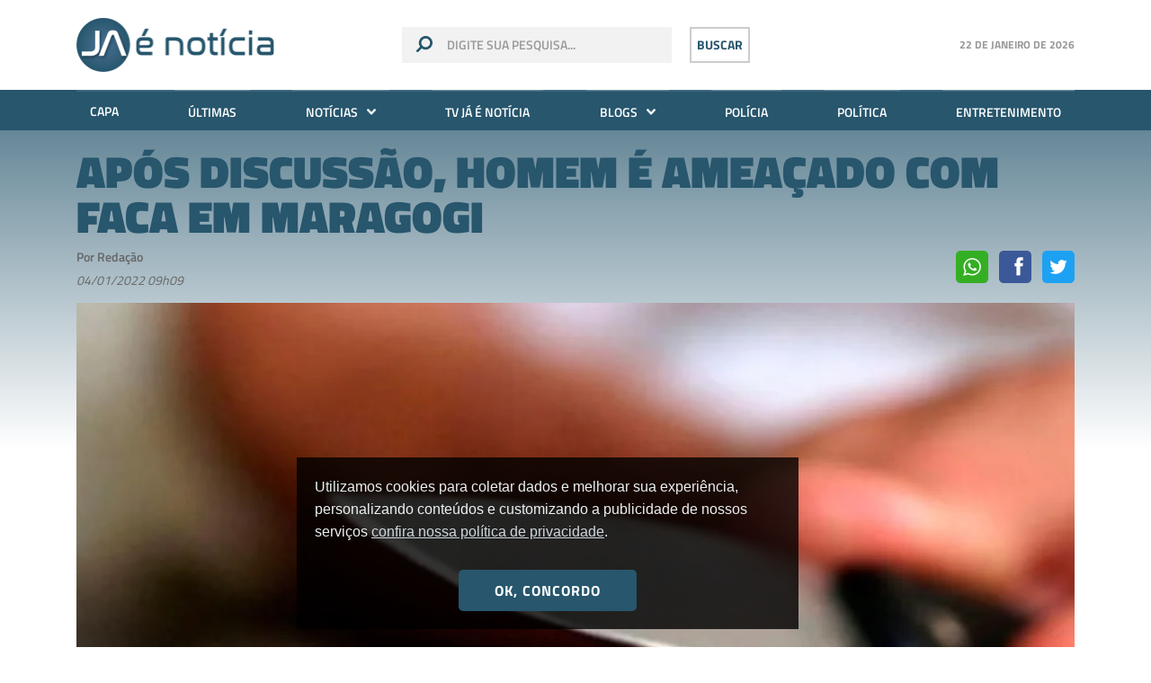

--- FILE ---
content_type: text/html; charset=UTF-8
request_url: https://www.jaenoticia.com.br/noticias/2022/01/04/92878-apos-discussao-homem-e-ameacado-com-faca-em-maragogi
body_size: 10253
content:
<!doctype html>
<html lang="pt-br">
<head>
    <link rel="preconnect" href="https://securepubads.g.doubleclick.net">

    <meta charset="utf-8">
    <meta http-equiv="x-ua-compatible" content="ie=edge">
    <meta name="viewport" content="width=device-width, initial-scale=1, shrink-to-fit=no">
    <meta name="keywords" content="Notícias Arapiraca, Notícias de Arapiraca, Notícias de Alagoas, Notícias Alagoas, Acidente de Trânsito, Alagoas, Carnaval em Alagoas, Festa em Alagoas, Festa no Interior, Governo de Alagoas, Maceió, Morte em Alagoas, Notícias de Alagoas, Notícias do Interior de Alagoas, Penedo, Polícia, Polícia Alagoana, Polícia Civil, Polícia Militar, Política, Praia de Alagoas,  Saúde em Alagoas, Arapiraca, Turismo em Alagoas, Sites de Alagoas">
    <meta name="description" content="Na velocidade dos acontecimentos! Whatsapp (82) 99806-2288 - Portal Já é Notícia">
    <meta name="author" content="2i9 multiagência - www.2i9.com.br">
    <title>Após discussão, homem é ameaçado com faca em Maragogi - Já é notícia</title>
    <meta property="og:title" content="Após discussão, homem é ameaçado com faca em Maragogi">
    <meta property="og:description" content="Na velocidade dos acontecimentos! Whatsapp (82) 99806-2288 - Portal Já é Notícia">
    <meta property="og:image" content="https://img.jaenoticia.com.br/jRiu8zM6Mskp8B9KOxrZ7qpVKuE=/1200x630/smart/s3.jaenoticia.com.br/uploads/imagens/image-6.jpg">
    <meta property="og:url" content="https://jaenoticia.com.br/noticias/2022/01/04/92878-apos-discussao-homem-e-ameacado-com-faca-em-maragogi">
    <meta property="og:image:width" content="1200">
    <meta property="og:image:height" content="630">
    <meta property="og:site_name" content="Já é Notícia">
    <meta property="og:type" content="website">
    <meta property="og:locale" content="pt_br">
    <meta property="fb:app_id" content="272376729814143">
    <link rel="amphtml" href="https://amp.jaenoticia.com.br/noticias/2022/01/04/92878-apos-discussao-homem-e-ameacado-com-faca-em-maragogi" />
    <meta name="robots" content="index,follow">
    <link rel="apple-touch-icon" sizes="57x57" href="//s3.jaenoticia.com.br/assets/favicon/apple-icon-57x57.png">
    <link rel="apple-touch-icon" sizes="60x60" href="//s3.jaenoticia.com.br/assets/favicon/apple-icon-60x60.png">
    <link rel="apple-touch-icon" sizes="72x72" href="//s3.jaenoticia.com.br/assets/favicon/apple-icon-72x72.png">
    <link rel="apple-touch-icon" sizes="76x76" href="//s3.jaenoticia.com.br/assets/favicon/apple-icon-76x76.png">
    <link rel="apple-touch-icon" sizes="114x114" href="//s3.jaenoticia.com.br/assets/favicon/apple-icon-114x114.png">
    <link rel="apple-touch-icon" sizes="120x120" href="//s3.jaenoticia.com.br/assets/favicon/apple-icon-120x120.png">
    <link rel="apple-touch-icon" sizes="144x144" href="//s3.jaenoticia.com.br/assets/favicon/apple-icon-144x144.png">
    <link rel="apple-touch-icon" sizes="152x152" href="//s3.jaenoticia.com.br/assets/favicon/apple-icon-152x152.png">
    <link rel="apple-touch-icon" sizes="180x180" href="//s3.jaenoticia.com.br/assets/favicon/apple-icon-180x180.png">
    <link rel="icon" type="image/png" sizes="192x192"  href="//s3.jaenoticia.com.br/assets/favicon/android-icon-192x192.png">
    <link rel="icon" type="image/png" sizes="32x32" href="//s3.jaenoticia.com.br/assets/favicon/favicon-32x32.png">
    <link rel="icon" type="image/png" sizes="96x96" href="//s3.jaenoticia.com.br/assets/favicon/favicon-96x96.png">
    <link rel="icon" type="image/png" sizes="16x16" href="//s3.jaenoticia.com.br/assets/favicon/favicon-16x16.png">
    <link rel="manifest" href="//s3.jaenoticia.com.br/assets/favicon/manifest.json">
    <meta name="msapplication-TileColor" content="#ffffff">
    <meta name="msapplication-TileImage" content="//s3.jaenoticia.com.br/assets/favicon/ms-icon-144x144.png">
    <meta name="theme-color" content="#ffffff">
    <link href="//s3.jaenoticia.com.br/assets/css/style.css?v=1.2.0c" rel="stylesheet" />
    <style>
@media  screen and (max-width: 767px) {
    .banner.--side>div,.banner.--side>iframe,.banner.--side>img  {
    	float: none;
    	margin: auto;
    }
}
</style> 
    
    <script async src="https://securepubads.g.doubleclick.net/tag/js/gpt.js"></script>
    <script>
        window.googletag = window.googletag || {cmd: []};
        googletag.cmd.push(function() {
            googletag.defineSlot('/21969932072/v1_super_leader_board_topo', [[970, 250],[970, 90], [728, 90], [300, 100]], 'div-gpt-ad-1597856900323-0').addService(googletag.pubads());
            googletag.defineSlot('/21969932072/v1_flutuante_home', [[600, 600], [350, 350]], 'div-gpt-ad-1629751171875-0').addService(googletag.pubads());
            googletag.defineSlot('/21969932072/v1_arranha_ceu_lateral', [[300, 250], [300, 600]], 'div-gpt-ad-1597856448550-0').addService(googletag.pubads());
            googletag.defineSlot('/21969932072/v1_superbanner_central_internas', [[300, 100], [728, 90], [320, 50], [468, 60], [300, 50], [320, 100]], 'div-gpt-ad-1597856733957-0').addService(googletag.pubads());
            googletag.defineSlot('/21969932072/v1_superbanner_rodape', [[300, 50], [300, 100], [728, 90], [320, 100], [320, 50], [468, 60]], 'div-gpt-ad-1597856869740-0').addService(googletag.pubads());

        
        googletag.pubads().setTargeting('tipo_conteudo', ['noticias']);
	googletag.pubads().setTargeting('categoria', ['policia']);

            googletag.pubads().enableSingleRequest();
            googletag.pubads().collapseEmptyDivs();
            googletag.enableServices();
        });
</script>
<script>
    (function(i,s,o,g,r,a,m){i['GoogleAnalyticsObject']=r;i[r]=i[r]||function(){
        (i[r].q=i[r].q||[]).push(arguments)},i[r].l=1*new Date();a=s.createElement(o),
        m=s.getElementsByTagName(o)[0];a.async=1;a.src=g;m.parentNode.insertBefore(a,m)
    })(window,document,'script','//www.google-analytics.com/analytics.js','ga');
    ga('create', 'UA-41229622-1', 'jaenoticia.com.br');
    ga('send', 'pageview');
</script>

<!-- <script defer data-domain="jaenoticia.com.br" src="https://plausible.dhost.cloud/js/plausible.js"></script> -->

<!-- Google tag (gtag.js) -->
<script async src="https://www.googletagmanager.com/gtag/js?id=UA-41229622-1"></script>
<script>
  window.dataLayer = window.dataLayer || [];
  function gtag(){dataLayer.push(arguments);}
  gtag('js', new Date());

  gtag('config', 'UA-41229622-1');
</script>

<!-- Google tag (gtag.js) --> 
<script async src="https://www.googletagmanager.com/gtag/js?id=G-XT0HGXM2BM"></script> 
<script> 
    window.dataLayer = window.dataLayer || []; 
    function gtag(){dataLayer.push(arguments);} 
    gtag('js', new Date()); gtag('config', 'G-XT0HGXM2BM'); 
</script>

<!-- <script async src="https://v3.denakop.com/denakop.js"></script>
<script>
    window.denakoptag = window.denakoptag || { cmd: [] };
    denakoptag.cmd.push(function () {
        denakoptag.setAccountId(10182);
    });
</script> -->



<!-- <script type="text/javascript">
    window._taboola = window._taboola || [];
    _taboola.push({homepage:'auto'});
    !function (e, f, u, i) {
    if (!document.getElementById(i)){
    e.async = 1;
    e.src = u;
    e.id = i;
    }
    f.parentNode.insertBefore(e, f);
    }(document.createElement('script'),
    document.getElementsByTagName('script')[0],
    '//cdn.taboola.com/libtrc/jaenoticia-network/loader.js',
    'tb_loader_script');
    if(window.performance && typeof window.performance.mark == 'function')
    {window.performance.mark('tbl_ic');}
</script> -->

</head>
<body class="">
<div id="fb-root"></div>
<script async defer crossorigin="anonymous" src="https://connect.facebook.net/en_US/sdk.js#xfbml=1&version=v6.0"></script>
<div class="global">
	<!-- Start .header -->
	<header class="header">
		<div class="container">
			<div class="row align-items-center no-padding">
				<div class="col-4 col-sm-4 hide-desktop">
					<button class="responsive-open-menu" type="button">
						<img src="//s3.jaenoticia.com.br/assets/images/menu.png" alt="">
					</button>
				</div>
				<div class="col-4 col-sm-4 col-md-3">
					<a href="https://jaenoticia.com.br" class="header__logo"><img src="//s3.jaenoticia.com.br/assets/images/logo.png" alt=""></a>
				</div>
				<div class="col-4 col-sm-4 col-md-6 header-search-block">
					<form id="formulario_topo" action="https://jaenoticia.com.br/forms/pesquisar" method="GET" class="header__search show-desktop">
						<img src="//s3.jaenoticia.com.br/assets/images/search.svg" alt="">
						<input type="text" name="q" placeholder="digite sua pesquisa...">
						<input type="hidden" name="_token">
					</form>
					<button onclick="$('#formulario_topo').submit()" type="button" class="search-btn show-desktop">Buscar</button>
					<button class="search-btn__responsive hide-desktop"><img src="//s3.jaenoticia.com.br/assets/images/search.svg" alt=""></button>
				</div>
				<div class="col-12 col-sm-3 col-md-3 show-desktop">
					<div class="header-temperature">
						<h4><span></span></h4>
					</div>
				</div>
			</div>
		</div>
		<div class="header-menu show-desktop">
			<div class="container">
				<ul class="header__menu">
					<li><a href="https://jaenoticia.com.br">Capa</a></li>
					<li><a href="https://jaenoticia.com.br/ultimas">Últimas</a></li>
					<li class="has-submenu">
						<a href="https://jaenoticia.com.br/noticias/ultimas">Notícias <img src="//s3.jaenoticia.com.br/assets/images/arrow-down.png" /></a>
						<ul>
    							<li><a href="https://jaenoticia.com.br/noticias/arapiraca"><i class="icon-arrow-down"></i> Arapiraca</a></li>
        							<li><a href="https://jaenoticia.com.br/noticias/brasil-mundo"><i class="icon-arrow-down"></i> Brasil / Mundo</a></li>
        							<li><a href="https://jaenoticia.com.br/noticias/cidades"><i class="icon-arrow-down"></i> Cidades</a></li>
        							<li><a href="https://jaenoticia.com.br/noticias/ciencia"><i class="icon-arrow-down"></i> Ciência</a></li>
        							<li><a href="https://jaenoticia.com.br/noticias/curiosidades"><i class="icon-arrow-down"></i> Curiosidades</a></li>
        							<li><a href="https://jaenoticia.com.br/noticias/destaque"><i class="icon-arrow-down"></i> Destaque</a></li>
        							<li><a href="https://jaenoticia.com.br/noticias/educacao-cultura"><i class="icon-arrow-down"></i> Educação / Cultura</a></li>
        							<li><a href="https://jaenoticia.com.br/noticias/entretenimento"><i class="icon-arrow-down"></i> Entretenimento</a></li>
        							<li><a href="https://jaenoticia.com.br/noticias/esporte"><i class="icon-arrow-down"></i> Esporte</a></li>
        							<li><a href="https://jaenoticia.com.br/noticias/exclusiva"><i class="icon-arrow-down"></i> Exclusiva</a></li>
        							<li><a href="https://jaenoticia.com.br/noticias/justica"><i class="icon-arrow-down"></i> Justiça</a></li>
        							<li><a href="https://jaenoticia.com.br/noticias/maceio"><i class="icon-arrow-down"></i> Maceió</a></li>
        							<li><a href="https://jaenoticia.com.br/noticias/meio-ambiente"><i class="icon-arrow-down"></i> Meio ambiente</a></li>
        							<li><a href="https://jaenoticia.com.br/noticias/oportunidades"><i class="icon-arrow-down"></i> Oportunidades</a></li>
        							<li><a href="https://jaenoticia.com.br/noticias/policia"><i class="icon-arrow-down"></i> Polícia</a></li>
        							<li><a href="https://jaenoticia.com.br/noticias/politica"><i class="icon-arrow-down"></i> Política</a></li>
        							<li><a href="https://jaenoticia.com.br/noticias/saude"><i class="icon-arrow-down"></i> Saúde</a></li>
        							<li><a href="https://jaenoticia.com.br/noticias/solidariedade"><i class="icon-arrow-down"></i> Solidariedade</a></li>
        							<li><a href="https://jaenoticia.com.br/noticias/tecnologia"><i class="icon-arrow-down"></i> Tecnologia</a></li>
    						</ul>
					</li>
					<li><a href="https://jaenoticia.com.br/videos/ultimos">TV Já é Notícia</a></li>
					<li class="has-submenu">
						<a href="https://jaenoticia.com.br/blogs">Blogs <img src="//s3.jaenoticia.com.br/assets/images/arrow-down.png" /></a>
						<ul>
							<li><a href="https://jaenoticia.com.br/blogs/arena-do-concurseiro"><i class="icon-arrow-down"></i> Arena do Concurseiro</a></li>
							<li><a href="https://jaenoticia.com.br/blogs/bruno-euclides"><i class="icon-arrow-down"></i> Bruno Euclides</a></li>
							<li><a href="https://jaenoticia.com.br/blogs/camylla-sadoque"><i class="icon-arrow-down"></i> Camylla Sadoque</a></li>
							<li><a href="https://jaenoticia.com.br/blogs/clau-soares"><i class="icon-arrow-down"></i> Clau Soares</a></li>
							<li><a href="https://jaenoticia.com.br/blogs/delegado-cledson"><i class="icon-arrow-down"></i> DELEGADO CLEDSON</a></li>
							<li><a href="https://jaenoticia.com.br/blogs/dual"><i class="icon-arrow-down"></i> Dual</a></li>
							<li><a href="https://jaenoticia.com.br/blogs/educacao-em-foco-carla-emanuele"><i class="icon-arrow-down"></i> Educação em Foco - Carla Emanuele</a></li>
							<li><a href="https://jaenoticia.com.br/blogs/entre-fraldas-e-vozes"><i class="icon-arrow-down"></i> Entre fraldas e vozes</a></li>
							<li><a href="https://jaenoticia.com.br/blogs/gui-oliveira"><i class="icon-arrow-down"></i> Gui Oliveira</a></li>
							<li><a href="https://jaenoticia.com.br/blogs/hermes-carvalho"><i class="icon-arrow-down"></i> Hermes Carvalho</a></li>
							<li><a href="https://jaenoticia.com.br/blogs/hugo-almeida"><i class="icon-arrow-down"></i> Hugo Almeida</a></li>
							<li><a href="https://jaenoticia.com.br/blogs/loh-alves"><i class="icon-arrow-down"></i> Lôh Alves</a></li>
							<li><a href="https://jaenoticia.com.br/blogs/luciano-felizardo"><i class="icon-arrow-down"></i> Luciano Felizardo</a></li>
							<li><a href="https://jaenoticia.com.br/blogs/luz-do-espirito"><i class="icon-arrow-down"></i> Luz do Espírito</a></li>
							<li><a href="https://jaenoticia.com.br/blogs/marcio-pedro"><i class="icon-arrow-down"></i> Márcio Pedro</a></li>
							<li><a href="https://jaenoticia.com.br/blogs/marketing-digital-com-resultados"><i class="icon-arrow-down"></i> Marketing Digital com resultados</a></li>
							<li><a href="https://jaenoticia.com.br/blogs/mkt-e-real-marketing-pratico-e-eficaz-para-empreendedores"><i class="icon-arrow-down"></i> MKT é real: Marketing prático e eficaz para empreendedores</a></li>
							<li><a href="https://jaenoticia.com.br/blogs/mundo-corporativo"><i class="icon-arrow-down"></i> Mundo Corporativo</a></li>
							<li><a href="https://jaenoticia.com.br/blogs/paulo-cesar"><i class="icon-arrow-down"></i> Paulo César</a></li>
							<li><a href="https://jaenoticia.com.br/blogs/paulo-marcello"><i class="icon-arrow-down"></i> Paulo Marcello</a></li>
							<li><a href="https://jaenoticia.com.br/blogs/politica-em-pauta"><i class="icon-arrow-down"></i> Política em Pauta</a></li>
							<li><a href="https://jaenoticia.com.br/blogs/professor-thiago-abel"><i class="icon-arrow-down"></i> Professor Thiago Abel</a></li>
							<li><a href="https://jaenoticia.com.br/blogs/som-pop"><i class="icon-arrow-down"></i> Som POP</a></li>
						</ul>
					</li>
					<li><a href="https://jaenoticia.com.br/noticias/policia">Polícia</a></li>
					<li><a href="https://jaenoticia.com.br/noticias/politica">Política</a></li>
					<li><a href="https://jaenoticia.com.br/noticias/entretenimento">Entretenimento</a></li>
				</ul>
			</div>
		</div>
	</header>
	<div class="header-temperature --responsive hide-desktop">
		<h4><span></span></h4>
	</div>
	<!-- End .header -->
	<main class="main-content news">
		<header class="news-header">
			<div class="container">
				<div class="row">
					<div class="col-12 col-sm-12 no-padding">
						<div id="banner"></div>
<script>
	document.getElementById('banner').innerHTML = "<div class='ad --large'><div id='div-gpt-ad-1597856900323-0'><script>googletag.cmd.push(function() { googletag.display('div-gpt-ad-1597856900323-0'); });&lt;/script&gt;</div></div>";
</script> 

						<h1 class="news-header__title">Após discussão, homem é ameaçado com faca em Maragogi</h1>
						<div class="info">
							<div class="info__content hide-mobile">
								<span class="info__author">Por Redação</span>
								<span class="info__time">04/01/2022 09h09</span>
							</div>
							<div class="info__content --responsive hide-min-mobile">
								<span class="info__author">Por Redação</span>
								<span class="info__time">04/01/2022 09h09</span>
							</div>
							<div class="header__social --share">
								<div class="ssk-group" id="social_share_noticiasa" data-url="http://jaenoticia.com.br/permalink/no-92878" data-text="Após discussão, homem é ameaçado com faca em Maragogi" data-twitter-via="jaenoticiaal">
									<a target="_blank" href="https://wa.me/?text=http%3A%2F%2Fjaenoticia.com.br%2Fpermalink%2Fno-92878+Ap%C3%B3s+discuss%C3%A3o%2C+homem+%C3%A9+amea%C3%A7ado+com+faca+em+Maragogi" class="ssk ssk-whatsapp"></a>
									<a href="" class="ssk ssk-facebook"></a>
									<a href="" class="ssk ssk-twitter"></a>
								</div>
							</div>
						</div>
                        <figure>
                            <picture>
                                <source media="(max-width: 575px)" srcset="//img.jaenoticia.com.br/qFSX3B8WxjS0bTgS5nmpjQbNGZM=/535x300/smart/s3.jaenoticia.com.br/uploads/imagens/image-6.jpg">
                                <source media="(min-width: 576px) and (max-width: 767px)" srcset="//img.jaenoticia.com.br/lTTEPCLbK5iS5WIk7T_U3rJB-p4=/500x300/smart/s3.jaenoticia.com.br/uploads/imagens/image-6.jpg">
                                <source media="(min-width: 768px) and (max-width: 991px)" srcset="//img.jaenoticia.com.br/gIxPGxnOP05Bp52WTv0LAKNseSs=/690x404/smart/s3.jaenoticia.com.br/uploads/imagens/image-6.jpg">
                                <source media="(min-width: 992px) and (max-width: 1023px)" srcset="//img.jaenoticia.com.br/D5lDTw5NhXQ64zI2J2IaFrkvZiY=/930x544/smart/s3.jaenoticia.com.br/uploads/imagens/image-6.jpg">
                                <source media="(min-width: 1024px) and (max-width: 1199px)" srcset="//img.jaenoticia.com.br/D5lDTw5NhXQ64zI2J2IaFrkvZiY=/930x544/smart/s3.jaenoticia.com.br/uploads/imagens/image-6.jpg">
                                <img src="//img.jaenoticia.com.br/vPJaIWThTsVjagsQu0lQOQ2Zcak=/1110x650/smart/s3.jaenoticia.com.br/uploads/imagens/image-6.jpg" alt="Após discussão, homem é ameaçado com faca em Maragogi">
                            </picture>
							<figcaption>Homem é ameaçado com faca - Foto: Imagem ilustrativa</figcaption>
						</figure>
					</div>
				</div>
			</div>
		</header>
		<section class="news-content">
			<div class="container">
				<div style="display:table;margin:30px auto 0;max-width:300px">
					<div data-premium=""  data-adunit="JA_E_NOTICIA_ABAIXO_TITULO" data-sizes-desktop="[[300,250]]"></div>
				</div>
				<div class="row">
					<div class="col-12 col-sm-12 col-md-8 --mobile --content pt-4">
						<div><p>Um homem foi ameaçado com uma faca após uma discussão em Maragogi, Litoral Norte do estado, nesta segunda-feira (3).</p><p>De acordo com a Polícia Militar, uma equipe foi acionada para o local onde a situação estaria ocorrendo e uma pessoa que acompanhou a briga entre os dois homens confirmou o fato.</p><p>Os policiais realizaram rondas para tentar encontrar o suspeito que estava com a faca, mas ele não foi localizado.&nbsp;</p></div>
						<input type="hidden" id="track" value="/track/no-92878">
						<div class="ad --medium">
	<div class="row">
		<div class="col-12 col-sm-12">
			<div id='div-gpt-ad-1597856733957-0'><script>googletag.cmd.push(function() { googletag.display('div-gpt-ad-1597856733957-0'); });</script></div>
		</div>
	</div>
</div>						<div class="social-block">
							<span>Compartilhe</span>
							<div class="header__social --share">
								<div class="ssk-group ssk-round" id="social_share_noticiasa" data-url="http://jaenoticia.com.br/permalink/no-92878" data-text="Após discussão, homem é ameaçado com faca em Maragogi" data-twitter-via="jaenoticiaal">
									<a target="_blank" href="https://wa.me/?text=http%3A%2F%2Fjaenoticia.com.br%2Fpermalink%2Fno-92878+Ap%C3%B3s+discuss%C3%A3o%2C+homem+%C3%A9+amea%C3%A7ado+com+faca+em+Maragogi" class="ssk ssk-whatsapp"></a>
									<a href="" class="ssk ssk-facebook"></a>
									<a href="" class="ssk ssk-twitter"></a>
								</div>
							</div>
						</div>
						
						<div class="tags-block">
							<span>Tags:</span>
							<ul class="tags-block__list">
								<li><a href="/tags/discussao">discussão</a></li>
								<li><a href="/tags/faca">faca</a></li>
								<li><a href="/tags/maragogi">maragogi</a></li>
							</ul>
						</div>
					<div class="col-12 col-sm-12 col-md-12 --mobile --content pt-4">
						<div id="taboola-below-article-thumbnails"></div>
					</div>

					</div>
					<div class="col-12 col-sm-12 col-md-4 --mobile">
						<div class="banner --side hide-banner-small">
	<div id='div-gpt-ad-1597856448550-0'><script>googletag.cmd.push(function() { googletag.display('div-gpt-ad-1597856448550-0'); });</script></div>
</div>						<div class="block-default block-news side-left">
	<h1>Últimas Notícias</h1>
	<a href="https://jaenoticia.com.br/blogs/2026/01/22/8884-6011-da-populacao-de-alagoas-integra-as-classes-a-b-e-c" class="block-news__item">
		<figure>
			<img src="//img.jaenoticia.com.br/PYcOUhdPoxV0ivzPevkFtwBpZNU=/680x450/smart/s3.jaenoticia.com.br/uploads/imagens/comercio-de-arapiraca-foto-pablicio-vieira-ascom-arapiraca.jpeg" alt="60,11% da população de Alagoas integra as classes A, B e C">
		</figure>
		<div class="block-news__info">
			<span class="block-news__category">Política em Pauta</span>
			<h4 class="block-news__title">60,11% da população de Alagoas integra as classes A, B e C</h4>
		</div>
	</a>
	<a href="https://jaenoticia.com.br/noticias/2026/01/22/143231-policia-civil-prende-condenado-por-trafico-de-drogas-em-craibas" class="block-news__item">
		<figure>
			<img src="//img.jaenoticia.com.br/TPFd4iYtYJP7Ef8Y1rxaG_RvdPU=/680x450/smart/s3.jaenoticia.com.br/uploads/imagens/whatsapp-image-2025-07-10-at-074503.jpeg" alt="Polícia Civil prende condenado por tráfico de drogas em Craíbas">
		</figure>
		<div class="block-news__info">
			<span class="block-news__category">Arapiraca</span>
			<h4 class="block-news__title">Polícia Civil prende condenado por tráfico de drogas em Craíbas</h4>
		</div>
	</a>
	<a href="https://jaenoticia.com.br/noticias/2026/01/22/143230-homem-e-executado-a-tiros-dentro-de-deposito-de-bebidas-em-maceio" class="block-news__item">
		<figure>
			<img src="//img.jaenoticia.com.br/6a6z6LdbPUUAeXlNl2sQNs-kWyQ=/680x450/smart/s3.jaenoticia.com.br/uploads/imagens/img-9947.jpeg" alt="Homem é executado a tiros dentro de depósito de bebidas em Maceió">
		</figure>
		<div class="block-news__info">
			<span class="block-news__category">Polícia</span>
			<h4 class="block-news__title">Homem é executado a tiros dentro de depósito de bebidas em Maceió</h4>
		</div>
	</a>
	<a href="https://jaenoticia.com.br/blogs/2026/01/22/8883-prefeito-de-maceio-jhc-se-ofende-com-criticas-e-aciona-a-justica-para-calar-jornalista-alagoana" class="block-news__item">
		<figure>
			<img src="//img.jaenoticia.com.br/1lkROfin1CUB8c30S70seNaOlSg=/680x450/smart/s3.jaenoticia.com.br/uploads/imagens/whatsapp-image-2026-01-22-at-163442.jpeg" alt="Prefeito de Maceió, JHC, se ofende com críticas e aciona a Justiça para calar jornalista alagoana">
		</figure>
		<div class="block-news__info">
			<span class="block-news__category">Política em Pauta</span>
			<h4 class="block-news__title">Prefeito de Maceió, JHC, se ofende com críticas e aciona a Justiça para calar jornalista alagoana</h4>
		</div>
	</a>
	<a href="https://jaenoticia.com.br/noticias/2026/01/22/143229-pm-apreende-mais-de-200-porcoes-de-drogas-no-sertao-alagoano" class="block-news__item">
		<figure>
			<img src="//img.jaenoticia.com.br/CR0qAR4HBpBdMI_Ymot1h2pC2vo=/680x450/smart/s3.jaenoticia.com.br/uploads/imagens/img-6817.jpeg" alt="PM apreende mais de 200 porções de drogas no Sertão alagoano">
		</figure>
		<div class="block-news__info">
			<span class="block-news__category">Polícia</span>
			<h4 class="block-news__title">PM apreende mais de 200 porções de drogas no Sertão alagoano</h4>
		</div>
	</a>
</div>						<div class="block-default block-news side-left">
	<h1>Vídeos mais vistos</h1>
	<a href="https://jaenoticia.com.br/videos/2021/12/15/289-homem-que-conduzia-motocicleta-pela-contramao-morre-ao-ter-veiculo-atingido-por-carro-em-arapiraca" class="block-videos__item">
		<figure>
			<picture>
			    <source media="(max-width: 575px)" srcset="//img.jaenoticia.com.br/1UVx0M7E2GjK6kZ431vBmtKie_k=/120x80/smart/s3.jaenoticia.com.br/uploads/imagens/whatsapp-image-2021-12-12-at-184052.jpeg">
			    <source media="(min-width: 576px) and (max-width: 767px)" srcset="//img.jaenoticia.com.br/1UVx0M7E2GjK6kZ431vBmtKie_k=/120x80/smart/s3.jaenoticia.com.br/uploads/imagens/whatsapp-image-2021-12-12-at-184052.jpeg">
			    <source media="(min-width: 768px) and (max-width: 991px)" srcset="//img.jaenoticia.com.br/1UVx0M7E2GjK6kZ431vBmtKie_k=/120x80/smart/s3.jaenoticia.com.br/uploads/imagens/whatsapp-image-2021-12-12-at-184052.jpeg">
			    <source media="(min-width: 992px) and (max-width: 1023px)" srcset="//img.jaenoticia.com.br/1UVx0M7E2GjK6kZ431vBmtKie_k=/120x80/smart/s3.jaenoticia.com.br/uploads/imagens/whatsapp-image-2021-12-12-at-184052.jpeg">
			    <source media="(min-width: 1024px) and (max-width: 1199px)" srcset="//img.jaenoticia.com.br/y0-96jINe9T6Rs2jCvDxErwIyxs=/120x100/smart/s3.jaenoticia.com.br/uploads/imagens/whatsapp-image-2021-12-12-at-184052.jpeg">
			    <img class="news-block__img" src="//img.jaenoticia.com.br/y0-96jINe9T6Rs2jCvDxErwIyxs=/120x100/smart/s3.jaenoticia.com.br/uploads/imagens/whatsapp-image-2021-12-12-at-184052.jpeg" alt="Homem que conduzia motocicleta pela contramão morre ao ter veículo atingido por carro, em Arapiraca">
			</picture>
		</figure>
		<div class="block-news__info">
			<span class="block-news__category">TV JÁ É</span>
			<h4 class="block-news__title">Homem que conduzia motocicleta pela contramão morre ao ter veículo atingido por carro, em Arapiraca</h4>
		</div>
	</a>
	<a href="https://jaenoticia.com.br/videos/-0001/11/30/20-morte-em-churrascaria-de-arapiraca" class="block-videos__item">
		<figure>
			<picture>
			    <source media="(max-width: 575px)" srcset="//img.jaenoticia.com.br/63h7eqMyF4Zl_D-g-5qGN6icggQ=/120x80/smart/s3.jaenoticia.com.br/uploads/youtube/zxS7YzCy_Mo.jpg">
			    <source media="(min-width: 576px) and (max-width: 767px)" srcset="//img.jaenoticia.com.br/63h7eqMyF4Zl_D-g-5qGN6icggQ=/120x80/smart/s3.jaenoticia.com.br/uploads/youtube/zxS7YzCy_Mo.jpg">
			    <source media="(min-width: 768px) and (max-width: 991px)" srcset="//img.jaenoticia.com.br/63h7eqMyF4Zl_D-g-5qGN6icggQ=/120x80/smart/s3.jaenoticia.com.br/uploads/youtube/zxS7YzCy_Mo.jpg">
			    <source media="(min-width: 992px) and (max-width: 1023px)" srcset="//img.jaenoticia.com.br/63h7eqMyF4Zl_D-g-5qGN6icggQ=/120x80/smart/s3.jaenoticia.com.br/uploads/youtube/zxS7YzCy_Mo.jpg">
			    <source media="(min-width: 1024px) and (max-width: 1199px)" srcset="//img.jaenoticia.com.br/LdkmC0FdD3YpUJNepkJTxYzaVBc=/120x100/smart/s3.jaenoticia.com.br/uploads/youtube/zxS7YzCy_Mo.jpg">
			    <img class="news-block__img" src="//img.jaenoticia.com.br/LdkmC0FdD3YpUJNepkJTxYzaVBc=/120x100/smart/s3.jaenoticia.com.br/uploads/youtube/zxS7YzCy_Mo.jpg" alt="Morte em churrascaria de Arapiraca">
			</picture>
		</figure>
		<div class="block-news__info">
			<span class="block-news__category">Geral</span>
			<h4 class="block-news__title">Morte em churrascaria de Arapiraca</h4>
		</div>
	</a>
	<a href="https://jaenoticia.com.br/videos/2025/10/15/423-inauguracao-do-centro-de-convencoes-de-arapiraca" class="block-videos__item">
		<figure>
			<picture>
			    <source media="(max-width: 575px)" srcset="//img.jaenoticia.com.br/420okf8fvtaEvAnmlgqH4dOIPOs=/120x80/smart/s3.jaenoticia.com.br/uploads/imagens/img-0109-2.jpg">
			    <source media="(min-width: 576px) and (max-width: 767px)" srcset="//img.jaenoticia.com.br/420okf8fvtaEvAnmlgqH4dOIPOs=/120x80/smart/s3.jaenoticia.com.br/uploads/imagens/img-0109-2.jpg">
			    <source media="(min-width: 768px) and (max-width: 991px)" srcset="//img.jaenoticia.com.br/420okf8fvtaEvAnmlgqH4dOIPOs=/120x80/smart/s3.jaenoticia.com.br/uploads/imagens/img-0109-2.jpg">
			    <source media="(min-width: 992px) and (max-width: 1023px)" srcset="//img.jaenoticia.com.br/420okf8fvtaEvAnmlgqH4dOIPOs=/120x80/smart/s3.jaenoticia.com.br/uploads/imagens/img-0109-2.jpg">
			    <source media="(min-width: 1024px) and (max-width: 1199px)" srcset="//img.jaenoticia.com.br/0ex-3tjgN5bgtasWLZIEmwnYJt8=/120x100/smart/s3.jaenoticia.com.br/uploads/imagens/img-0109-2.jpg">
			    <img class="news-block__img" src="//img.jaenoticia.com.br/0ex-3tjgN5bgtasWLZIEmwnYJt8=/120x100/smart/s3.jaenoticia.com.br/uploads/imagens/img-0109-2.jpg" alt="Inauguração do Centro de Convenções de Arapiraca">
			</picture>
		</figure>
		<div class="block-news__info">
			<span class="block-news__category">TV JÁ É</span>
			<h4 class="block-news__title">Inauguração do Centro de Convenções de Arapiraca</h4>
		</div>
	</a>
	<a href="https://jaenoticia.com.br/videos/2025/12/16/449-despedida-de-zezito-guedes" class="block-videos__item">
		<figure>
			<picture>
			    <source media="(max-width: 575px)" srcset="//img.jaenoticia.com.br/deNKpBMRG9_ITp12nWtHKQuK3Gg=/120x80/smart/s3.jaenoticia.com.br/uploads/imagens/e88b7b8d-ff68-479b-93d7-8c823b45e932.jpeg">
			    <source media="(min-width: 576px) and (max-width: 767px)" srcset="//img.jaenoticia.com.br/deNKpBMRG9_ITp12nWtHKQuK3Gg=/120x80/smart/s3.jaenoticia.com.br/uploads/imagens/e88b7b8d-ff68-479b-93d7-8c823b45e932.jpeg">
			    <source media="(min-width: 768px) and (max-width: 991px)" srcset="//img.jaenoticia.com.br/deNKpBMRG9_ITp12nWtHKQuK3Gg=/120x80/smart/s3.jaenoticia.com.br/uploads/imagens/e88b7b8d-ff68-479b-93d7-8c823b45e932.jpeg">
			    <source media="(min-width: 992px) and (max-width: 1023px)" srcset="//img.jaenoticia.com.br/deNKpBMRG9_ITp12nWtHKQuK3Gg=/120x80/smart/s3.jaenoticia.com.br/uploads/imagens/e88b7b8d-ff68-479b-93d7-8c823b45e932.jpeg">
			    <source media="(min-width: 1024px) and (max-width: 1199px)" srcset="//img.jaenoticia.com.br/0BCvnxYUuTMvFh4pW1GP8wj2tH8=/120x100/smart/s3.jaenoticia.com.br/uploads/imagens/e88b7b8d-ff68-479b-93d7-8c823b45e932.jpeg">
			    <img class="news-block__img" src="//img.jaenoticia.com.br/0BCvnxYUuTMvFh4pW1GP8wj2tH8=/120x100/smart/s3.jaenoticia.com.br/uploads/imagens/e88b7b8d-ff68-479b-93d7-8c823b45e932.jpeg" alt="Despedida de Zezito Guedes">
			</picture>
		</figure>
		<div class="block-news__info">
			<span class="block-news__category">TV JÁ É</span>
			<h4 class="block-news__title">Despedida de Zezito Guedes</h4>
		</div>
	</a>
	<a href="https://jaenoticia.com.br/videos/2025/12/16/452-concerto-natalino-no-largo-dom-fernando-gomes" class="block-videos__item">
		<figure>
			<picture>
			    <source media="(max-width: 575px)" srcset="//img.jaenoticia.com.br/2_n5bC8Uv4El8T_tHOpd5UgAOTY=/120x80/smart/s3.jaenoticia.com.br/uploads/imagens/whatsapp-image-2025-12-12-at-095344.jpeg">
			    <source media="(min-width: 576px) and (max-width: 767px)" srcset="//img.jaenoticia.com.br/2_n5bC8Uv4El8T_tHOpd5UgAOTY=/120x80/smart/s3.jaenoticia.com.br/uploads/imagens/whatsapp-image-2025-12-12-at-095344.jpeg">
			    <source media="(min-width: 768px) and (max-width: 991px)" srcset="//img.jaenoticia.com.br/2_n5bC8Uv4El8T_tHOpd5UgAOTY=/120x80/smart/s3.jaenoticia.com.br/uploads/imagens/whatsapp-image-2025-12-12-at-095344.jpeg">
			    <source media="(min-width: 992px) and (max-width: 1023px)" srcset="//img.jaenoticia.com.br/2_n5bC8Uv4El8T_tHOpd5UgAOTY=/120x80/smart/s3.jaenoticia.com.br/uploads/imagens/whatsapp-image-2025-12-12-at-095344.jpeg">
			    <source media="(min-width: 1024px) and (max-width: 1199px)" srcset="//img.jaenoticia.com.br/Pt7G31DNuzda1dR_WRSx-TNLE9g=/120x100/smart/s3.jaenoticia.com.br/uploads/imagens/whatsapp-image-2025-12-12-at-095344.jpeg">
			    <img class="news-block__img" src="//img.jaenoticia.com.br/Pt7G31DNuzda1dR_WRSx-TNLE9g=/120x100/smart/s3.jaenoticia.com.br/uploads/imagens/whatsapp-image-2025-12-12-at-095344.jpeg" alt="Concerto Natalino no Largo Dom Fernando Gomes">
			</picture>
		</figure>
		<div class="block-news__info">
			<span class="block-news__category">TV JÁ É</span>
			<h4 class="block-news__title">Concerto Natalino no Largo Dom Fernando Gomes</h4>
		</div>
	</a>
</div>					</div>
				</div>
			</div>
		</section>
	</main>

<!-- advertising NBHQBalS6Kf_W2gef4lMC6YBUTxULYZPpXuACVxokaqMS0erBt9aQB1I0enipxu1zin4tpQzeeWkTrFU4UHrAA== -->
<!-- <script data-cfasync="false" type="text/javascript" id="clevernt">
(function (document, window) {
var c = document.createElement("script");
    c.type = "text/javascript"; c.async = !0; c.id = "CleverNTLoader49442";  c.setAttribute("data-target",window.name); c.setAttribute("data-callback","put-your-callback-macro-here");
    c.src = "//clevernt.com/scripts/ccc4a9f11190ddfd221f93949a09d912.min.js?20210323=" + Math.floor((new Date).getTime());
    var a = !1;
    try {
        a = parent.document.getElementsByTagName("script")[0] || document.getElementsByTagName("script")[0];
    } catch (e) {
        a = !1;
    }
    a || ( a = document.getElementsByTagName("head")[0] || document.getElementsByTagName("body")[0]);
    a.parentNode.insertBefore(c, a);
})(document, window);
</script> -->
<!-- end advertising -->

<footer class="footer">
		<button class="up">
			<img src="//s3.jaenoticia.com.br/assets/images/up.png" alt="Subir">
		</button>
		<div class="footer-block-menu">
			<div class="container">
				<div class="row">
					<div class="col-12 col-sm-4 footer-block-border">
						<img src="//s3.jaenoticia.com.br/assets/images/logo_branca.png" class="logo__footer" alt="Já é notícia">
						<div class="footer-block social-footer-block">
							<h4 class="header__social-title">Siga o já é notícia nas redes sociais</h4>
							<ul class="header__social">
								<li><a href="https://www.facebook.com/jaenoticia/" target="_blank"><i class="icon-facebook"></i></a></li>
								<li><a href="https://www.instagram.com/jaenoticia/" target="_blank"><i class="icon-instagram"></i></a></li>
							</ul>
						</div>
						<div class="footer-block --pad">
							<h4><a href="https://jaenoticia.com.br/politica-de-privacidade">Política de privacidade</a></h4>
						</div>
						<div class="footer-block --pad">
							<h4><a href="https://jaenoticia.com.br/expediente">Expediente</a></h4>
						</div>
						<div class="footer-block --pad">
							<img src="//s3.jaenoticia.com.br/assets/images/anuncie.png" alt="Anuncie">
							<h4><a href="https://jaenoticia.com.br/anuncie">Anuncie</a></h4>
						</div>
						<div class="footer-block --pad">
							<img src="//s3.jaenoticia.com.br/assets/images/suporte.png" alt="Fale conosco">
							<h4><a href="https://jaenoticia.com.br/fale-conosco">Fale conosco</a></h4>
						</div>
						<div class="footer-block --pad">
							<img src="//s3.jaenoticia.com.br/assets/images/phone.png" alt="Telefones">
							<h4>82 99806.2288</h4>
						</div>
						<div class="footer-block --pad">
							<h4>Contato Comercial: <br> (82) 99304.6245</h4>
						</div>
						<div class="footer-block --pad">
							<img width="20" height="20" src="/assets/images/email.png" alt="Email">
							<h4>Email: <a href="/cdn-cgi/l/email-protection" class="__cf_email__" data-cfemail="e98a86879d889d86a983888c87869d808a8088c78a8684c78b9b">[email&#160;protected]</a></h4>
						</div>
						<div class="footer-block --pad">
							<h4>Responsável técnico: <br> Daniela Palmeira</h4>
						</div>
						<div class="footer-block --pad">
							<h4>Endereço: <br> Rua José Alves Porto, 77, Bairro Novo Horizonte, Arapiraca - AL, CEP: 57.312-580</h4>
						</div>
					</div>
					<div class="col-8 col-sm-8 hide-mobile">
						<nav class="footer-nav">
							<ul class="footer-nav__list">
								<li>Notícias</li>
								<li><a href="https://jaenoticia.com.br/noticias/arapiraca">Arapiraca</a></li>
								<li><a href="https://jaenoticia.com.br/noticias/brasil-mundo">Brasil / Mundo</a></li>
								<li><a href="https://jaenoticia.com.br/noticias/cidades">Cidades</a></li>
								<li><a href="https://jaenoticia.com.br/noticias/ciencia">Ciência</a></li>
								<li><a href="https://jaenoticia.com.br/noticias/curiosidades">Curiosidades</a></li>
								<li><a href="https://jaenoticia.com.br/noticias/destaque">Destaque</a></li>
								<li><a href="https://jaenoticia.com.br/noticias/educacao-cultura">Educação / Cultura</a></li>
								<li><a href="https://jaenoticia.com.br/noticias/entretenimento">Entretenimento</a></li>
								<li><a href="https://jaenoticia.com.br/noticias/esporte">Esporte</a></li>
								<li><a href="https://jaenoticia.com.br/noticias/exclusiva">Exclusiva</a></li>
								<li><a href="https://jaenoticia.com.br/noticias/justica">Justiça</a></li>
								<li><a href="https://jaenoticia.com.br/noticias/maceio">Maceió</a></li>
								<li><a href="https://jaenoticia.com.br/noticias/meio-ambiente">Meio ambiente</a></li>
								<li><a href="https://jaenoticia.com.br/noticias/oportunidades">Oportunidades</a></li>
								<li><a href="https://jaenoticia.com.br/noticias/policia">Polícia</a></li>
								<li><a href="https://jaenoticia.com.br/noticias/politica">Política</a></li>
								<li><a href="https://jaenoticia.com.br/noticias/saude">Saúde</a></li>
								<li><a href="https://jaenoticia.com.br/noticias/solidariedade">Solidariedade</a></li>
								<li><a href="https://jaenoticia.com.br/noticias/tecnologia">Tecnologia</a></li>
							</ul>
							<ul class="footer-nav__list">
								<li>TV já é notícia</li>
								<li><a href="https://jaenoticia.com.br/videos/geral">Geral</a></li>
								<li><a href="https://jaenoticia.com.br/videos/moda-e-beleza">Moda e Beleza</a></li>
								<li><a href="https://jaenoticia.com.br/videos/tv-ja-e">TV JÁ É</a></li>
								<li><a href="https://jaenoticia.com.br/videos/vida-saudavel">Vida Saudável</a></li>
							</ul>
							<ul class="footer-nav__list">
								<li>Blogs</li>
								<li><a href="https://jaenoticia.com.br/blogs/arena-do-concurseiro">Arena do Concurseiro</a></li>
								<li><a href="https://jaenoticia.com.br/blogs/bruno-euclides">Bruno Euclides</a></li>
								<li><a href="https://jaenoticia.com.br/blogs/camylla-sadoque">Camylla Sadoque</a></li>
								<li><a href="https://jaenoticia.com.br/blogs/clau-soares">Clau Soares</a></li>
								<li><a href="https://jaenoticia.com.br/blogs/delegado-cledson">DELEGADO CLEDSON</a></li>
								<li><a href="https://jaenoticia.com.br/blogs/educacao-em-foco-carla-emanuele">Educação em Foco - Carla Emanuele</a></li>
								<li><a href="https://jaenoticia.com.br/blogs/entre-fraldas-e-vozes">Entre fraldas e vozes</a></li>
								<li><a href="https://jaenoticia.com.br/blogs/gui-oliveira">Gui Oliveira</a></li>
								<li><a href="https://jaenoticia.com.br/blogs/hermes-carvalho">Hermes Carvalho</a></li>
								<li><a href="https://jaenoticia.com.br/blogs/hugo-almeida">Hugo Almeida</a></li>
								<li><a href="https://jaenoticia.com.br/blogs/loh-alves">Lôh Alves</a></li>
								<li><a href="https://jaenoticia.com.br/blogs/luciano-felizardo">Luciano Felizardo</a></li>
								<li><a href="https://jaenoticia.com.br/blogs/luz-do-espirito">Luz do Espírito</a></li>
								<li><a href="https://jaenoticia.com.br/blogs/marcio-pedro">Márcio Pedro</a></li>
								<li><a href="https://jaenoticia.com.br/blogs/marketing-digital-com-resultados">Marketing Digital com resultados</a></li>
								<li><a href="https://jaenoticia.com.br/blogs/mkt-e-real-marketing-pratico-e-eficaz-para-empreendedores">MKT é real: Marketing prático e eficaz para empreendedores</a></li>
								<li><a href="https://jaenoticia.com.br/blogs/mundo-corporativo">Mundo Corporativo</a></li>
								<li><a href="https://jaenoticia.com.br/blogs/paulo-cesar">Paulo César</a></li>
								<li><a href="https://jaenoticia.com.br/blogs/paulo-marcello">Paulo Marcello</a></li>
								<li><a href="https://jaenoticia.com.br/blogs/professor-thiago-abel">Professor Thiago Abel</a></li>
								<li><a href="https://jaenoticia.com.br/blogs/som-pop">Som POP</a></li>
							</ul>
						</nav>
					</div>
				</div>
			</div>
		</div>
		<div class="footer-block-copyright">
			<div class="container">
				<div class="row">
					<div class="col-12 col-sm-42">
						<div class="footer__copyright">
							<span>© 2026 - Todos os direitos reservados</strong></span>
							<img src="//s3.jaenoticia.com.br/assets/images/logo_2i9.png" alt="">
						</div>
					</div>
				</div>
			</div>
		</div>
	</footer>
</div>
<div class="menu-responsive">
	<button class="hamburger --close hamburger--squeeze" type="button">
		<span class="hamburger-box">
			<span class="hamburger-inner"></span>
		</span>
	</button>
	<ul class="menu-responsive__list">
		<li><a href="https://jaenoticia.com.br">Capa</a></li>
		<li><a href="https://jaenoticia.com.br/ultimas">Últimas</a></li>
		<li><a href="https://jaenoticia.com.br/noticias/ultimas">Notícias</a></li>
		<li><a href="https://jaenoticia.com.br/videos/ultimos">TV Já é Notícia</a></li>
		<li><a href="https://jaenoticia.com.br/blogs">Blogs</a></li>
		<li><a href="https://jaenoticia.com.br/noticias/arapiraca">Arapiraca</a></li>
		<li><a href="https://jaenoticia.com.br/noticias/brasil-mundo">Brasil / Mundo</a></li>
		<li><a href="https://jaenoticia.com.br/noticias/cidades">Cidades</a></li>
		<li><a href="https://jaenoticia.com.br/noticias/ciencia">Ciência</a></li>
		<li><a href="https://jaenoticia.com.br/noticias/curiosidades">Curiosidades</a></li>
		<li><a href="https://jaenoticia.com.br/noticias/destaque">Destaque</a></li>
		<li><a href="https://jaenoticia.com.br/noticias/educacao-cultura">Educação / Cultura</a></li>
		<li><a href="https://jaenoticia.com.br/noticias/entretenimento">Entretenimento</a></li>
		<li><a href="https://jaenoticia.com.br/noticias/esporte">Esporte</a></li>
		<li><a href="https://jaenoticia.com.br/noticias/exclusiva">Exclusiva</a></li>
		<li><a href="https://jaenoticia.com.br/noticias/justica">Justiça</a></li>
		<li><a href="https://jaenoticia.com.br/noticias/maceio">Maceió</a></li>
		<li><a href="https://jaenoticia.com.br/noticias/meio-ambiente">Meio ambiente</a></li>
		<li><a href="https://jaenoticia.com.br/noticias/oportunidades">Oportunidades</a></li>
		<li><a href="https://jaenoticia.com.br/noticias/policia">Polícia</a></li>
		<li><a href="https://jaenoticia.com.br/noticias/politica">Política</a></li>
		<li><a href="https://jaenoticia.com.br/noticias/saude">Saúde</a></li>
		<li><a href="https://jaenoticia.com.br/noticias/solidariedade">Solidariedade</a></li>
		<li><a href="https://jaenoticia.com.br/noticias/tecnologia">Tecnologia</a></li>
	</ul>
</div>
<div class="search-modal">
	<div class="container">
		<button class="search-model__button">
			<i class="icon-close"></i>
		</button>
		<form action="https://jaenoticia.com.br/forms/pesquisar" id="formulario_menu" method="GET" class="search-form">
			<h1 class="font-special">Faça uma pesquisa</h1>
			<ul class="search-form__list">
				<li>
					<input class="font-special search-form__input" name="q" type="text" placeholder="Digite aqui o que deseja pesquisar" autofocus>
					<input type="hidden" name="_token">
				</li>
				<li>
					<button onclick="$('#formulario_menu').submit()" class="font-special" type="submit">Pesquisar</button>
				</li>
			</ul>
		</form>
	</div>
</div>

<!-- Banner de Cookies -->
<div id="cookies-banner" class="cookies-banner" style="display: none;">
	<div class="cookies-modal">
		<div class="cookies-content">
			<p>Utilizamos cookies para coletar dados e melhorar sua experiência, personalizando conteúdos e customizando a publicidade de nossos serviços <a href="https://jaenoticia.com.br/politica-de-privacidade" target="_blank">confira nossa política de privacidade</a>.</p>
			<button id="cookies-accept" class="cookies-button">OK, CONCORDO</button>
		</div>
	</div>
</div>

<style>
.cookies-banner {
	position: fixed;
	bottom: 20px;
	left: 50%;
	transform: translateX(-50%);
	z-index: 9999;
}

.cookies-modal {
	position: relative;
	background: #000000CC;
	padding: 20px;
	max-width: 620px;
	width: 90%;
	text-align: center;
}

.cookies-content p {
	color: #ecf0f1;
	font-size: 16px;
	line-height: 1.6;
	margin: 0 0 30px 0;
	font-family: Arial, sans-serif;
	text-align: start;
}

.cookies-content a {
	color: #CED8DE;
	text-decoration: underline;
}

.cookies-button {
	background: #27566D;
	color: white;
	border: none;
	border-radius: 5px;
	padding: 15px 40px;
	font-size: 16px;
	font-weight: bold;
	cursor: pointer;
	transition: all 0.3s ease;
	text-transform: uppercase;
	letter-spacing: 1px;
}

.cookies-button:hover {
	transform: translateY(-2px);
}

@media (max-width: 768px) {
	.cookies-modal {
		padding: 25px 20px;
		margin: 0 15px;
		width: calc(100vw - 30px);
		max-width: none;
	}
	
	.cookies-content p {
		font-size: 14px;
		margin: 0 0 20px 0;
	}
	
	.cookies-button {
		padding: 12px 30px;
		font-size: 14px;
		width: 100%;
		max-width: 250px;
	}
}

@media (max-width: 480px) {
	.cookies-banner {
		bottom: 10px;
	}
	
	.cookies-modal {
		padding: 20px 15px;
		margin: 0 10px;
		width: calc(100vw - 20px);
	}
	
	.cookies-content p {
		font-size: 13px;
		line-height: 1.5;
	}
}
</style>

<script data-cfasync="false" src="/cdn-cgi/scripts/5c5dd728/cloudflare-static/email-decode.min.js"></script><script>
document.addEventListener('DOMContentLoaded', function() {
	// Verificar se o usuário já aceitou os cookies
	if (!localStorage.getItem('cookies_aceitos')) {
		// Mostrar o banner após um pequeno delay
		setTimeout(function() {
			document.getElementById('cookies-banner').style.display = 'block';
		}, 1000);
	}
	
	// Event listener para o botão de aceitar
	document.getElementById('cookies-accept').addEventListener('click', function() {
		// Salvar no localStorage que o usuário aceitou
		localStorage.setItem('cookies_aceitos', 'true');
		
		// Ocultar o banner com animação suave
		var banner = document.getElementById('cookies-banner');
		banner.style.opacity = '0';
		banner.style.transition = 'opacity 0.3s ease';
		
		setTimeout(function() {
			banner.style.display = 'none';
		}, 300);
	});
});
</script><div data-domain="//s3.jaenoticia.com.br"></div>
<script>var domainCdn='//s3.jaenoticia.com.br';</script>
<script src="//s3.jaenoticia.com.br/assets/js/app.js?v=1.2.0c"></script>


<!-- <script async src=https://t.seedtag.com/t/5062-8109-01.js></script> -->
<!-- <script type="text/javascript">
window._taboola = window._taboola || [];
  _taboola.push({flush: true});
</script> -->



<!-- aqui -->


<!-- <script data-cfasync="false" type="text/javascript" id="clever-core">
/* <![CDATA[ */
    (function (document, window) {
        var a, c = document.createElement("script"), f = window.frameElement;

        c.id = "CleverCoreLoader49442";
        c.src = "https://scripts.cleverwebserver.com/b81f3b00de0efcf006389957c94f02e1.js";

        c.async = !0;
        c.type = "text/javascript";
        c.setAttribute("data-target", window.name || (f && f.getAttribute("id")));
        c.setAttribute("data-callback", "put-your-callback-function-here");
        c.setAttribute("data-callback-url-click", "put-your-click-macro-here");
        c.setAttribute("data-callback-url-view", "put-your-view-macro-here");

        try {
            a = parent.document.getElementsByTagName("script")[0] || document.getElementsByTagName("script")[0];
        } catch (e) {
            a = !1;
        }

        a || (a = document.getElementsByTagName("head")[0] || document.getElementsByTagName("body")[0]);
        a.parentNode.insertBefore(c, a);
    })(document, window);
/* ]]> */
</script> -->



<script defer src="https://static.cloudflareinsights.com/beacon.min.js/vcd15cbe7772f49c399c6a5babf22c1241717689176015" integrity="sha512-ZpsOmlRQV6y907TI0dKBHq9Md29nnaEIPlkf84rnaERnq6zvWvPUqr2ft8M1aS28oN72PdrCzSjY4U6VaAw1EQ==" data-cf-beacon='{"version":"2024.11.0","token":"f3159383277242038878b615d456137e","r":1,"server_timing":{"name":{"cfCacheStatus":true,"cfEdge":true,"cfExtPri":true,"cfL4":true,"cfOrigin":true,"cfSpeedBrain":true},"location_startswith":null}}' crossorigin="anonymous"></script>
</body>
</html>


--- FILE ---
content_type: text/html; charset=utf-8
request_url: https://www.google.com/recaptcha/api2/aframe
body_size: 267
content:
<!DOCTYPE HTML><html><head><meta http-equiv="content-type" content="text/html; charset=UTF-8"></head><body><script nonce="YaPU9twfiQvEBnJCH_ccVA">/** Anti-fraud and anti-abuse applications only. See google.com/recaptcha */ try{var clients={'sodar':'https://pagead2.googlesyndication.com/pagead/sodar?'};window.addEventListener("message",function(a){try{if(a.source===window.parent){var b=JSON.parse(a.data);var c=clients[b['id']];if(c){var d=document.createElement('img');d.src=c+b['params']+'&rc='+(localStorage.getItem("rc::a")?sessionStorage.getItem("rc::b"):"");window.document.body.appendChild(d);sessionStorage.setItem("rc::e",parseInt(sessionStorage.getItem("rc::e")||0)+1);localStorage.setItem("rc::h",'1769112613698');}}}catch(b){}});window.parent.postMessage("_grecaptcha_ready", "*");}catch(b){}</script></body></html>